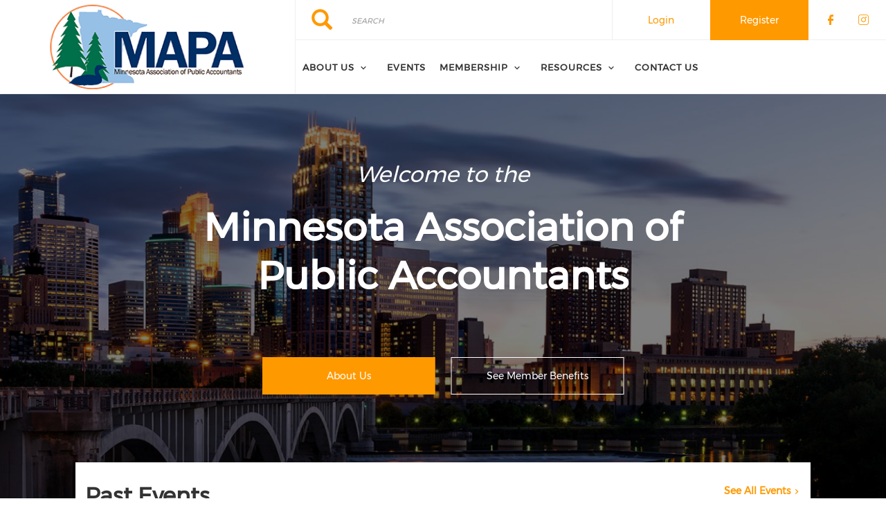

--- FILE ---
content_type: text/html; charset=UTF-8
request_url: https://mapa-mn.com/
body_size: 8100
content:
<!DOCTYPE html><html lang="en" dir="ltr" prefix="content: http://purl.org/rss/1.0/modules/content/ dc: http://purl.org/dc/terms/ foaf: http://xmlns.com/foaf/0.1/ og: http://ogp.me/ns# rdfs: http://www.w3.org/2000/01/rdf-schema# schema: http://schema.org/ sioc: http://rdfs.org/sioc/ns# sioct: http://rdfs.org/sioc/types# skos: http://www.w3.org/2004/02/skos/core# xsd: http://www.w3.org/2001/XMLSchema# "><head><meta charset="utf-8" /><link rel="canonical" href="https://mapa-mn.com/" /><link rel="shortlink" href="https://mapa-mn.com/" /><meta name="Generator" content="Drupal 9 (https://www.drupal.org)" /><meta name="MobileOptimized" content="width" /><meta name="HandheldFriendly" content="true" /><meta name="viewport" content="width=device-width, initial-scale=1.0" /><link rel="stylesheet" href="https://mapa-mn.com/sites/default/files/fontyourface/local_fonts/montserrat/font.css" media="all" /><link rel="stylesheet" href="https://mapa-mn.com/sites/default/files/fontyourface/local_fonts/eventbank_v1_2/font.css" media="all" /><link rel="stylesheet" href="https://mapa-mn.com/sites/default/files/fontyourface/local_fonts/eventbank_v1_21/font.css" media="all" /><link rel="stylesheet" href="https://mapa-mn.com/sites/default/files/fontyourface/local_fonts/eventbank_v1_22/font.css" media="all" /><link rel="stylesheet" href="https://mapa-mn.com/sites/default/files/fontyourface/local_fonts/eventbank_v1_23/font.css" media="all" /><link rel="stylesheet" href="https://mapa-mn.com/sites/default/files/fontyourface/local_fonts/eventbank_v1_24/font.css" media="all" /><link rel="icon" href="/sites/default/files/mapa-favicon.png" type="image/png" /><title>Minnesota Association of Public Accountants</title><link rel="stylesheet" media="all" href="/sites/default/files/css/css_IBdeKVqKFAv-3KywQcE331rRqjeyLbBTNKu-xSEyJyw.css" /><link rel="stylesheet" media="all" href="/sites/default/files/css/css_8B-ZM7RAK_IJuM8aDmEPCve4ivkLWDDsmHZZv7hVEcc.css" /><link rel="stylesheet" media="all" href="/sites/default/files/css/css_sdeOH3K8Yud5IiENbQY86gyRFqr_2VR7ONs7ZGCQytY.css" /><link rel="stylesheet" media="all" href="/sites/default/files/css/css_SciLfHKBmoEa_VoR1tH9gQ7EQ4F4dEykvP7t2bm7fFA.css" /><link rel="stylesheet" media="all" href="//cdn.jsdelivr.net/npm/bootstrap@3.4.1/dist/css/bootstrap.min.css" integrity="sha256-bZLfwXAP04zRMK2BjiO8iu9pf4FbLqX6zitd+tIvLhE=" crossorigin="anonymous" /><link rel="stylesheet" media="all" href="//cdn.jsdelivr.net/npm/@unicorn-fail/drupal-bootstrap-styles@0.0.2/dist/3.4.0/8.x-3.x/drupal-bootstrap.min.css" integrity="sha512-tGFFYdzcicBwsd5EPO92iUIytu9UkQR3tLMbORL9sfi/WswiHkA1O3ri9yHW+5dXk18Rd+pluMeDBrPKSwNCvw==" crossorigin="anonymous" /><link rel="stylesheet" media="all" href="/sites/default/files/css/css_M_kgSmGjhF2cLGCV4RzYygMmE0BbQhb8bY7VsJwP37M.css" /></head><body class="fontyourface body-class path-frontpage has-glyphicons context-node route-view-frontpage-page-1"><div class="ajax-overlay"><div id="loading"></div></div> <a href="#main-content" class="visually-hidden focusable skip-link"> Skip to main content </a><div class="dialog-off-canvas-main-canvas" data-off-canvas-main-canvas> <header class="navbar navbar-default container" id="navbar" role="banner"><div class="navbar-header"><div class="region region-navigation class-region-node region-view-frontpage-page-1"> <section id="block-headerleft" class="col-xs-4 mobile-hide group-header-left block block-blockgroup block-block-groupheader-left clearfix"> <a class="logo navbar-btn pull-left" href="/" title="Home" rel="home"> <img src="/sites/default/files/mapa-logo.png" alt="Home" /> </a> </section><section id="block-headerright" class="col-xs-8 mobile-hide group-header-right block block-blockgroup block-block-groupheader-right clearfix"> <section id="block-headerrighttop" class="col-xs-12 group-header-right-top block block-blockgroup block-block-groupheader-right-top clearfix"><div class="search-block-form col-xs-5 search-block-header block block-search block-search-form-block" data-drupal-selector="search-block-form" id="block-searchform" role="search"><form action="/search/node" method="get" id="search-block-form" accept-charset="UTF-8"><div class="form-item js-form-item form-type-search js-form-type-search form-item-keys js-form-item-keys form-no-label form-group"> <label for="edit-keys" class="control-label sr-only">Search</label><div class="input-group"><input title="" data-toggle="" data-original-title="" data-drupal-selector="edit-keys" class="form-search form-control" placeholder="Search" type="search" id="edit-keys" name="keys" value="" size="15" maxlength="128" /><span class="input-group-btn"><button type="submit" value="Search" class="button js-form-submit form-submit btn-primary btn icon-only" name=""><span class="sr-only">Search</span><span class="icon glyphicon glyphicon-search" aria-hidden="true"></span></button></span></div><div id="edit-keys--description" class="description help-block"> Enter the terms you wish to search for.</div></div><div class="form-actions form-group js-form-wrapper form-wrapper" data-drupal-selector="edit-actions" id="edit-actions"></div></form></div><section id="block-socialfollow" class="col-xs-3 header-login-register-follow header-social-follow block block-eventbank-social block-social-follow-block clearfix"><div class="icon-social-header"><div class="social-header-follow button-social-media"> <a href="https://www.facebook.com/mapa1940/" target="_blank"> <span class="f-icon facebook-icon icon-social-media"></span> </a></div><div class="social-header-follow button-social-media"> <a href="https://www.instagram.com/mapa1940/" target="_blank"> <span class="f-icon instagram-icon icon-social-media"></span> </a></div></div> </section><section id="block-eventbankregister" class="col-xs-2 header-login-register-follow header-eventbank-register block block-eventbank-api block-eventbank-register-block clearfix"> <a target="_blank" href="https://mapa-mn.glueup.com/register/account"><div class="field field--name-body field--type-text-with-summary field--label-hidden field--item"><p> Register</p></div> </a> </section><section id="block-eventbanklogin" class="col-xs-2 header-login-register-follow header-eventbank-login block block-eventbank-api block-eventbank-login-block clearfix"> <a class="popup-modal user-login-button" href="/user/login#region-content"><div class="field field--name-body field--type-text-with-summary field--label-hidden field--item"><p> Login</p></div> </a> </section> </section><section id="block-mainnavigation" class="col-xs-12 main-navigation block block-superfish block-superfishmain clearfix"><ul id="superfish-main" class="menu sf-menu sf-main sf-navbar sf-style-white"><li id="main-menu-link-content289c190f-02a6-4931-a117-68244663329e" class="sf-depth-1 menuparent"><a href="/about-us" class="sf-depth-1 menuparent">About Us</a><ul><li id="main-menu-link-content2f198339-0e07-4a8d-ad30-e693e047c849" class="sf-depth-2 sf-no-children"><a href="/board-members-staff" class="sf-depth-2">Board Members &amp; Staff</a></li><li id="main-menu-link-content73d50a1b-389b-4276-a5de-1b3c7649193a" class="sf-depth-2 sf-no-children"><a href="/committee-chairs" class="sf-depth-2">Committee Chairs</a></li><li id="main-menu-link-contentf1a26a6c-b667-4759-b415-8b34436f8e76" class="sf-depth-2 sf-no-children"><a href="https://mapa-mn.com/sites/default/files/content-files/MAPA%20%20Bylaws%20_June%2026%2C%202023.pdf" class="sf-depth-2 sf-external" target="_blank">MAPA Bylaws</a></li></ul></li><li id="main-menu-link-content3c1e3653-37be-4901-9499-720f82266f1c" class="sf-depth-1 sf-no-children"><a href="/events" class="sf-depth-1">Events</a></li><li id="main-menu-link-content5d2f0f27-992e-4944-b1b5-a47d234b4db5" class="sf-depth-1 menuparent"><span class="sf-depth-1 menuparent nolink">Membership</span><ul><li id="main-menu-link-content66a732de-ec28-49ee-9205-fe61cf6d0ec5" class="sf-depth-2 sf-no-children"><a href="/become-member" class="sf-depth-2">Become a Member</a></li><li id="main-menu-link-content7db5596f-e873-4674-8e4c-0a1b26542d30" class="sf-depth-2 sf-no-children"><a href="/member-benefits" class="sf-depth-2">Member Benefits</a></li><li id="main-menu-link-contente45b991a-0ce3-49c6-8bea-6f7d66d35070" class="sf-depth-2 menuparent"><a href="/membership-directory/corporate" class="sf-depth-2 menuparent">Member Only Directory</a><ul><li id="main-menu-link-content673454ce-e8b9-4f7c-be85-9f884e14edf1" class="sf-depth-3 sf-no-children"><a href="/newsletters" class="sf-depth-3">Newsletters</a></li></ul></li></ul></li><li id="main-menu-link-content9144f3d1-230d-464a-bbd7-4ec109b1ef70" class="sf-depth-1 menuparent"><span class="sf-depth-1 menuparent nolink">Resources</span><ul><li id="main-menu-link-content61ed7233-9f1c-42ed-ada9-289367baa0a2" class="sf-depth-2 sf-no-children"><a href="/peer-review" class="sf-depth-2">Peer Review</a></li><li id="main-views-viewviewsjobspage-1" class="sf-depth-2 sf-no-children"><a href="/jobs" class="sf-depth-2">Job Board</a></li><li id="main-menu-link-contentfba696e7-0373-4901-b4a1-38bbfda0d338" class="sf-depth-2 sf-no-children"><a href="/scholarship" class="sf-depth-2">Scholarship</a></li><li id="main-menu-link-contente5f9473d-57ff-45fa-ab50-bec7758741b7" class="sf-depth-2 sf-no-children"><a href="/tax-research-links" class="sf-depth-2">Tax &amp; Research Links</a></li></ul></li><li id="main-menu-link-contenta0013c7e-10ac-4d90-ba51-06f811799bac" class="sf-depth-1 sf-no-children"><a href="/contact" class="sf-depth-1">Contact Us</a></li></ul> </section> </section><section id="block-mobileheadertop" class="col-xs-12 mobile-display mobile-header-top block block-blockgroup block-block-groupmobile-header-top clearfix"> <section id="block-socialfollow-2" class="col-xs-6 header-login-register-follow-mobile social-follow-mobile block block-eventbank-social block-social-follow-block clearfix"><div class="icon-social-header"><div class="social-header-follow button-social-media"> <a href="https://www.facebook.com/mapa1940/" target="_blank"> <span class="f-icon facebook-icon icon-social-media"></span> </a></div><div class="social-header-follow button-social-media"> <a href="https://www.instagram.com/mapa1940/" target="_blank"> <span class="f-icon instagram-icon icon-social-media"></span> </a></div></div> </section><section id="block-eventbanklogin-2" class="col-xs-3 header-login-register-follow-mobile eventbank-login-mobile block block-eventbank-api block-eventbank-login-block clearfix"> <a class="popup-modal user-login-button" href="/user/login#region-content"><div class="field field--name-body field--type-text-with-summary field--label-hidden field--item"><p> Login</p></div> </a> </section><section id="block-eventbankregister-2" class="col-xs-3 header-login-register-follow-mobile eventbank-register-mobile block block-eventbank-api block-eventbank-register-block clearfix"> <a target="_blank" href="https://mapa-mn.glueup.com/register/account"><div class="field field--name-body field--type-text-with-summary field--label-hidden field--item"><p> Register</p></div> </a> </section> </section><section id="block-mobileheaderbottom" class="col-xs-12 mobile-display mobile-header-bottom block block-blockgroup block-block-groupmobile-header-bottom clearfix"> <a class="logo navbar-btn pull-left" href="/" title="Home" rel="home"> <img src="/sites/default/files/mapa-logo.png" alt="Home" /> </a> <section id="block-mobilemenu" class="col-xs-6 block block-eventbank-api block-mobile-menu clearfix"><div class="mobile-header-menu"> <span class="mobile-header-menu-link f-icon mobile-menu-icon"></span><div class="mobile-block-menu"> <span class="f-icon close-icon"></span> <section id="block-mainnavigation-2" class="main-navigation-mobile block block-superfish block-superfishmain clearfix"><ul id="superfish-main--2" class="menu sf-menu sf-main sf-vertical sf-style-none"><li id="main-menu-link-content289c190f-02a6-4931-a117-68244663329e--2" class="sf-depth-1 menuparent"><a href="/about-us" class="sf-depth-1 menuparent">About Us</a><ul><li id="main-menu-link-content2f198339-0e07-4a8d-ad30-e693e047c849--2" class="sf-depth-2 sf-no-children"><a href="/board-members-staff" class="sf-depth-2">Board Members &amp; Staff</a></li><li id="main-menu-link-content73d50a1b-389b-4276-a5de-1b3c7649193a--2" class="sf-depth-2 sf-no-children"><a href="/committee-chairs" class="sf-depth-2">Committee Chairs</a></li><li id="main-menu-link-contentf1a26a6c-b667-4759-b415-8b34436f8e76--2" class="sf-depth-2 sf-no-children"><a href="https://mapa-mn.com/sites/default/files/content-files/MAPA%20%20Bylaws%20_June%2026%2C%202023.pdf" class="sf-depth-2 sf-external" target="_blank">MAPA Bylaws</a></li></ul></li><li id="main-menu-link-content3c1e3653-37be-4901-9499-720f82266f1c--2" class="sf-depth-1 sf-no-children"><a href="/events" class="sf-depth-1">Events</a></li><li id="main-menu-link-content5d2f0f27-992e-4944-b1b5-a47d234b4db5--2" class="sf-depth-1 menuparent"><span class="sf-depth-1 menuparent nolink">Membership</span><ul><li id="main-menu-link-content66a732de-ec28-49ee-9205-fe61cf6d0ec5--2" class="sf-depth-2 sf-no-children"><a href="/become-member" class="sf-depth-2">Become a Member</a></li><li id="main-menu-link-content7db5596f-e873-4674-8e4c-0a1b26542d30--2" class="sf-depth-2 sf-no-children"><a href="/member-benefits" class="sf-depth-2">Member Benefits</a></li><li id="main-menu-link-contente45b991a-0ce3-49c6-8bea-6f7d66d35070--2" class="sf-depth-2 menuparent"><a href="/membership-directory/corporate" class="sf-depth-2 menuparent">Member Only Directory</a><ul><li id="main-menu-link-content673454ce-e8b9-4f7c-be85-9f884e14edf1--2" class="sf-depth-3 sf-no-children"><a href="/newsletters" class="sf-depth-3">Newsletters</a></li></ul></li></ul></li><li id="main-menu-link-content9144f3d1-230d-464a-bbd7-4ec109b1ef70--2" class="sf-depth-1 menuparent"><span class="sf-depth-1 menuparent nolink">Resources</span><ul><li id="main-menu-link-content61ed7233-9f1c-42ed-ada9-289367baa0a2--2" class="sf-depth-2 sf-no-children"><a href="/peer-review" class="sf-depth-2">Peer Review</a></li><li id="main-views-viewviewsjobspage-1--2" class="sf-depth-2 sf-no-children"><a href="/jobs" class="sf-depth-2">Job Board</a></li><li id="main-menu-link-contentfba696e7-0373-4901-b4a1-38bbfda0d338--2" class="sf-depth-2 sf-no-children"><a href="/scholarship" class="sf-depth-2">Scholarship</a></li><li id="main-menu-link-contente5f9473d-57ff-45fa-ab50-bec7758741b7--2" class="sf-depth-2 sf-no-children"><a href="/tax-research-links" class="sf-depth-2">Tax &amp; Research Links</a></li></ul></li><li id="main-menu-link-contenta0013c7e-10ac-4d90-ba51-06f811799bac--2" class="sf-depth-1 sf-no-children"><a href="/contact" class="sf-depth-1">Contact Us</a></li></ul> </section><div class="social-block-menu-container"><div class="social-block-menu"><div class="social-menu-follow button-social-media"> <a href="https://www.facebook.com/mapa1940/" target="_blank"> <span class="f-icon facebook-icon icon-social-media"></span> </a></div><div class="social-menu-follow button-social-media"> <a href="https://www.instagram.com/mapa1940/" target="_blank"> <span class="f-icon instagram-icon icon-social-media"></span> </a></div></div></div></div></div> </section><section id="block-mainnavigation-2" class="main-navigation-mobile block block-superfish block-superfishmain clearfix"><ul id="superfish-main--2" class="menu sf-menu sf-main sf-vertical sf-style-none"><li id="main-menu-link-content289c190f-02a6-4931-a117-68244663329e--2" class="sf-depth-1 menuparent"><a href="/about-us" class="sf-depth-1 menuparent">About Us</a><ul><li id="main-menu-link-content2f198339-0e07-4a8d-ad30-e693e047c849--2" class="sf-depth-2 sf-no-children"><a href="/board-members-staff" class="sf-depth-2">Board Members &amp; Staff</a></li><li id="main-menu-link-content73d50a1b-389b-4276-a5de-1b3c7649193a--2" class="sf-depth-2 sf-no-children"><a href="/committee-chairs" class="sf-depth-2">Committee Chairs</a></li><li id="main-menu-link-contentf1a26a6c-b667-4759-b415-8b34436f8e76--2" class="sf-depth-2 sf-no-children"><a href="https://mapa-mn.com/sites/default/files/content-files/MAPA%20%20Bylaws%20_June%2026%2C%202023.pdf" class="sf-depth-2 sf-external" target="_blank">MAPA Bylaws</a></li></ul></li><li id="main-menu-link-content3c1e3653-37be-4901-9499-720f82266f1c--2" class="sf-depth-1 sf-no-children"><a href="/events" class="sf-depth-1">Events</a></li><li id="main-menu-link-content5d2f0f27-992e-4944-b1b5-a47d234b4db5--2" class="sf-depth-1 menuparent"><span class="sf-depth-1 menuparent nolink">Membership</span><ul><li id="main-menu-link-content66a732de-ec28-49ee-9205-fe61cf6d0ec5--2" class="sf-depth-2 sf-no-children"><a href="/become-member" class="sf-depth-2">Become a Member</a></li><li id="main-menu-link-content7db5596f-e873-4674-8e4c-0a1b26542d30--2" class="sf-depth-2 sf-no-children"><a href="/member-benefits" class="sf-depth-2">Member Benefits</a></li><li id="main-menu-link-contente45b991a-0ce3-49c6-8bea-6f7d66d35070--2" class="sf-depth-2 menuparent"><a href="/membership-directory/corporate" class="sf-depth-2 menuparent">Member Only Directory</a><ul><li id="main-menu-link-content673454ce-e8b9-4f7c-be85-9f884e14edf1--2" class="sf-depth-3 sf-no-children"><a href="/newsletters" class="sf-depth-3">Newsletters</a></li></ul></li></ul></li><li id="main-menu-link-content9144f3d1-230d-464a-bbd7-4ec109b1ef70--2" class="sf-depth-1 menuparent"><span class="sf-depth-1 menuparent nolink">Resources</span><ul><li id="main-menu-link-content61ed7233-9f1c-42ed-ada9-289367baa0a2--2" class="sf-depth-2 sf-no-children"><a href="/peer-review" class="sf-depth-2">Peer Review</a></li><li id="main-views-viewviewsjobspage-1--2" class="sf-depth-2 sf-no-children"><a href="/jobs" class="sf-depth-2">Job Board</a></li><li id="main-menu-link-contentfba696e7-0373-4901-b4a1-38bbfda0d338--2" class="sf-depth-2 sf-no-children"><a href="/scholarship" class="sf-depth-2">Scholarship</a></li><li id="main-menu-link-contente5f9473d-57ff-45fa-ab50-bec7758741b7--2" class="sf-depth-2 sf-no-children"><a href="/tax-research-links" class="sf-depth-2">Tax &amp; Research Links</a></li></ul></li><li id="main-menu-link-contenta0013c7e-10ac-4d90-ba51-06f811799bac--2" class="sf-depth-1 sf-no-children"><a href="/contact" class="sf-depth-1">Contact Us</a></li></ul> </section> </section></div></div> </header><div class="full-top-page"><div role="heading"><div class="region region-header class-region-node region-view-frontpage-page-1"> <section class="views-element-container block block-views block-views-blockhomepage-block-1 clearfix" id="block-views-block-homepage-block-1"><div class="form-group"><div class="view view-homepage view-id-homepage view-display-id-block_1 js-view-dom-id-0ebe9c17456c45a372ec9e50c5dceaf06b62ecf2b19fb40d391a92d465d51208"><div class="view-content"><div class="views-row"><div class="views-field views-field-field-displayed-title"><div class="field-content">Welcome to the</div></div><div class="views-field views-field-field-summary"><h1 class="field-content">Minnesota Association of <br />Public Accountants</h1></div><div class="views-field views-field-field-image"><div class="field-content"><div> <img loading="lazy" src="/sites/default/files/styles/home_banner/public/2023-01/shutterstock_480503398_crop-700h-min.jpg?itok=IBIz2SRh" width="1400" height="580" alt="" typeof="Image" class="img-responsive" /><span class="overlay-black"></span></div></div></div><fieldset class="banner-buttons"><div class="views-field views-field-field-left-link"><div class="field-content generic-button generic-left-button"><a href="/about-us">About Us</a></div></div><div class="views-field views-field-field-right-link"><div class="field-content generic-button generic-right-button"><a href="/member-benefits">See Member Benefits</a></div></div></fieldset></div></div></div></div> </section><section id="block-eventshome" class="block block-eventbank-api block-event-home-block clearfix"><div class="block-eventshome-container "><div class="event-home-block"><div class="event-home-top block-header-top"><div class="row"><div class="col-xs-8"> <span class="title">Past Events</span></div><div class="col-xs-4"> <a class="more-link" href="/events?timeline=2"> See All Events</a></div></div></div><div class="event-home-content"><div class="event-row"><div class="row"><div class="col-xs-6 col-sm-4"> <a class="link-to-eb" href="https://mapa-mn.glueup.com/event/139598" target="_blank"> <img alt="thumbnails 1040 Tax In Depth (January Webinar)" class="vertical-align-content" src="https://mapa-mn.glueup.com//resources/public/images/fixed-width/1920/483f99dd-dffc-41c3-89c3-c1d8b7335192.png" /> </a></div><div class="col-xs-6 col-sm-8 no-padding-left"><div class="row"><div class="col-xs-12"><div class="event-date"> 15 Jan - 16 Jan, 2026</div><div class="event-venue"></div></div></div><div class="row"><div class="col-xs-12"> <a class="link-to-eb event-listing-title" href="https://mapa-mn.glueup.com/event/139598" target="_blank">1040 Tax In Depth (January Webinar)</a></div></div><div class="row"><div class="col-xs-12"><div class="event-description"><p>Participants receive practical guidance, dozens of checklists, worksheets, and client letters, plus “What’s New” information.</p></div></div></div></div></div></div><div class="event-row"><div class="row"><div class="col-xs-6 col-sm-4"> <a class="link-to-eb" href="https://mapa-mn.glueup.com/event/149099" target="_blank"> <img alt="thumbnails Business Boot Camp" class="vertical-align-content" src="https://mapa-mn.glueup.com//resources/public/images/fixed-width/1920/9933ef60-7f81-44bb-a997-2e08eaf1ae94.jpg" /> </a></div><div class="col-xs-6 col-sm-8 no-padding-left"><div class="row"><div class="col-xs-12"><div class="event-date"> 12 Jan - 13 Jan, 2026</div><div class="event-venue"></div></div></div><div class="row"><div class="col-xs-12"> <a class="link-to-eb event-listing-title" href="https://mapa-mn.glueup.com/event/149099" target="_blank">Business Boot Camp</a></div></div><div class="row"><div class="col-xs-12"><div class="event-description"><p>This course guides you in using a trial balance to make adjustments and complete Form 1120, 1120S, or 1065, covering tax concepts and form-specific needs for corporations and flow-through entitie ...</p></div></div></div></div></div></div><div class="event-row"><div class="row"><div class="col-xs-6 col-sm-4"> <a class="link-to-eb" href="https://mapa-mn.glueup.com/event/149096" target="_blank"> <img alt="thumbnails 1040 Boot Camp" class="vertical-align-content" src="https://mapa-mn.glueup.com//resources/public/images/fixed-width/1920/36239bc4-ac7b-4e97-9ca1-7ccb156efd43.jpg" /> </a></div><div class="col-xs-6 col-sm-8 no-padding-left"><div class="row"><div class="col-xs-12"><div class="event-date"> 08 Jan - 09 Jan, 2026</div><div class="event-venue"></div></div></div><div class="row"><div class="col-xs-12"> <a class="link-to-eb event-listing-title" href="https://mapa-mn.glueup.com/event/149096" target="_blank">1040 Boot Camp</a></div></div><div class="row"><div class="col-xs-12"><div class="event-description"><p>Designed for the staff person with 0-3 years of experience it provides hands-on training for non-traditional employees in preparing Forms 1040, A,B,C,D, E and depreciation.</p></div></div></div></div></div></div></div></div></div> </section><section id="block-memberaccesshome" class="block block-blockgroup block-block-groupmember-access-home clearfix"> <section class="views-element-container block block-views block-views-blockhome-member-block-1 clearfix" id="block-views-block-home-member-block-1"><div class="form-group"><div class="view view-home-member view-id-home_member view-display-id-block_1 js-view-dom-id-88369b7f672101fa2b80f4a586f1f3b9e3bea29e22dccbb841bedb32752da197"><div class="view-content"><div class="views-row"><div class="views-field views-field-field-summary"><div class="field-content">Grow your organization</div></div><div class="views-field views-field-body"><div class="field-content"><p>Increase engagement and enable your community to thrive</p></div></div><div class="footer-left-right-links"><div class="views-field views-field-field-left-link"><div class="field-content generic-button generic-left-button"><a href="/become-member">Get Started</a></div></div><div class="views-field views-field-field-right-link"><div class="field-content generic-button generic-right-button"><a href="/become-member">Learn More</a></div></div></div></div></div></div></div> </section><section class="views-element-container block block-views block-views-blockhome-member-block-2 clearfix" id="block-views-block-home-member-block-2"><div class="form-group"><div class="view view-home-member view-id-home_member view-display-id-block_2 js-view-dom-id-c7119eaec51177548397f1e0401b2ca3ee2c8c2146e47f87c6efc4fc7c01d142"><div class="view-content"><div class="views-row"><div class="views-field views-field-field-image"><div class="field-content"> <img loading="lazy" src="/sites/default/files/styles/image_medium/public/2017-06/ads-4_0.png?itok=YdgCsUpb" width="422" height="400" alt="" typeof="Image" class="img-responsive" /><span class="overlay-black"></span></div></div><div class="views-field views-field-field-summary"><div class="field-content">Membership Directory</div></div><div class="views-field views-field-body"><div class="field-content"><p>Gain Insights &amp; Connections</p></div></div><div class="views-field views-field-field-left-link"><div class="field-content home-m-d-discovery"><a href="/membership-directory">Meet Our Members</a></div></div></div></div></div></div> </section> </section><section id="block-glueupadshomehorizontalmiddle" class="block block-glueup-ads block-glueup-ads-home-horizontal-middle-block clearfix"><div class="glueup-ads-slick-list"><div class="slick blazy slick--optionset--default" data-blazy="" id="slick-1"><div id="slick-1-slider" data-slick="{&quot;autoplay&quot;:true,&quot;arrows&quot;:false}" class="slick__slider"><div class="slick__slide slide slide--0"><div class="slide__content"> <a target="_blank" href=""><img src="https://mapa-mn.com/sites/default/files/2023-03/WEBSITE%20AD_MISSION%20STATEMENT_0.jpg" width="1162" height="200" alt="" typeof="Image" class="img-responsive"></a><div class="slide__caption"><h2 class="slide__title"></h2></div></div></div><div class="slick__slide slide slide--1"><div class="slide__content"> <a target="_blank" href=""><img src="https://mapa-mn.com/sites/default/files/2023-03/WEBSITE%20AD_NETWORKING_0.jpg" width="1162" height="200" alt="" typeof="Image" class="img-responsive"></a><div class="slide__caption"><h2 class="slide__title"></h2></div></div></div><div class="slick__slide slide slide--2"><div class="slide__content"> <a target="_blank" href=""><img src="https://mapa-mn.com/sites/default/files/2023-03/WEBSITE%20AD_EDUCATION.jpg" width="1162" height="200" alt="" typeof="Image" class="img-responsive"></a><div class="slide__caption"><h2 class="slide__title"></h2></div></div></div></div> <nav role="navigation" class="slick__arrow"> <button type="button" data-role="none" class="slick-prev" aria-label="Previous" tabindex="0">Previous</button> <button type="button" data-role="none" class="slick-next" aria-label="Next" tabindex="0">Next</button> </nav></div></div> </section><section id="block-newsletterhome" class="block block-eventbank-api block-newsletters-home-block clearfix"><div class="form-container newsletter-home-block"><div class="row"><div class="col-xs-12 col-sm-4"><div class="title"> Stay Up to date</div></div><div class="col-xs-12 col-sm-8"><div class="row"><div class="col-xs-12 col-sm-8"> <span class="newsletter-email-transparent"></span> <span class="block-newsletter-letter f-icon letter-transparent-icon"></span> <input class="email-input block-newsletter-input newsletters-email" type="email" name="newsletters-email" placeholder="Enter Your Business Email" value=""> <span class="email-not-valid">Please enter a valid email</span></div><div class="col-xs-12 col-sm-4"> <a class="button-submit popup-modal generic-button signup-button newsletters-signup" href="/newsletter">Sign Up</a></div></div></div></div></div> </section><section id="block-glueupadshomehorizontalbottom" class="block block-glueup-ads block-glueup-ads-home-horizontal-bottom-block clearfix"><div class="glueup-ads-slick-list"></div> </section><section id="block-homesocial" class="block block-blockgroup block-block-grouphome-social clearfix"> <section id="block-feeds" class="block block-eventbank-social block-feeds-block clearfix"><div class="feeds-block"> <a class="twitter-timeline" data-width="650" data-height="618" data-link-color="#193d8b" href="https://twitter.com/MNRevenue?ref_src=twsrc%5Etfw">Tweets by </a><script defer src="https://platform.twitter.com/widgets.js" charset="utf-8"></script></div> </section><section id="block-sociallastpost" class="block block-eventbank-social block-social-last-post-block clearfix"><div class="social-last-post-container"> <a class="twitter-timeline" data-width="650" data-height="618" data-link-color="#193d8b" href="https://twitter.com/IRSnews?ref_src=twsrc%5Etfw">Tweets by IRSnews</a><script defer src="https://platform.twitter.com/widgets.js" charset="utf-8"></script></div> </section> </section></div></div></div><div role="main" class="main-container container js-quickedit-main-content"><div class="row"> <section class="col-sm-12"><div class="highlighted"><div class="region region-highlighted class-region-node region-view-frontpage-page-1"><div data-drupal-messages-fallback class="hidden"></div></div></div> <a id="main-content"></a> </section></div></div> <footer class="footer container" role="contentinfo"><div class="region region-footer class-region-node region-view-frontpage-page-1"> <section id="block-webfooter" class="block block-blockgroup block-block-groupweb-footer clearfix"> <section id="block-webfootercenter" class="block block-blockgroup block-block-groupweb-footer-center clearfix"> <section id="block-newsletterfooter" class="footer-block-container block block-eventbank-api block-newsletters-footer-block clearfix"><div class="form-container newsletter-footer-block"><div class="row"><div class="col-xs-12"><div class="title"> Subscribe to our Newsletter</div></div><div class="col-xs-12"> <input class="email-input block-newsletter-input newsletters-email" type="email" name="newsletters-email" placeholder="Enter Your Business Email" value=""> <span class="email-not-valid">Please enter a valid email</span></div><div class="col-xs-12"> <a class="button-submit popup-modal large-button small full signup-button newsletters-signup" href="/newsletter">Sign Up</a></div></div></div> </section><nav role="navigation" aria-labelledby="block-footer-menu" id="block-footer" class="footer-block-container footer-menu"><h2 id="block-footer-menu">Navigate</h2><ul class="menu menu--footer nav"><li class="first"> <a href="/about-us" data-drupal-link-system-path="node/192">About Us</a></li><li> <a href="/events" data-drupal-link-system-path="events">Events</a></li><li> <a href="/become-member" data-drupal-link-system-path="node/82">Become a Member</a></li><li> <a href="/newsletters" data-drupal-link-system-path="node/368">Newsletters</a></li><li> <a href="/peer-review" data-drupal-link-system-path="node/373">Peer Review</a></li><li> <a href="/jobs" data-drupal-link-system-path="jobs">Job Board</a></li><li class="last"> <a href="/news" data-drupal-link-system-path="news">IRS News &amp; Updates</a></li></ul> </nav><section id="block-footersocialfollow" class="footer-block-container block block-eventbank-social block-social-follow-footer-block clearfix"><h2 class="block-title">Connect With Us</h2><div class="icon-social-footer"><div class="icon-social-footer-container"><div class="social-footer-follow button-social-media"> <a href="https://www.facebook.com/mapa1940/" target="_blank"> <span class="f-icon facebook-icon icon-social-media"></span> </a></div><div class="social-footer-follow button-social-media"> <a href="https://www.instagram.com/mapa1940/" target="_blank"> <span class="f-icon instagram-icon icon-social-media"></span> </a></div></div></div> </section><section class="views-element-container footer-block-container block block-views block-views-blockcontact-block-1 clearfix" id="block-views-block-contact-block-1"><h2 class="block-title">Contact Information</h2><div class="form-group"><div class="view view-contact view-id-contact view-display-id-block_1 js-view-dom-id-4cc7b60e3f283b2f7470531d1b805f0ce73b53ed9e69b2c5ea0e49dc1f1637d7"><div class="view-content"><div class="views-row"><div class="views-field views-field-field-location-name"><div class="field-content">Minnesota Association of Public Accountants</div></div><div class="views-field views-field-field-location-address"><div class="field-content">PO BOX 301 BIG LAKE, MN 55309<br /><br />PHONE: 612-366-1983 | FAX: 763-263-8020</div></div><div class="views-field views-field-field-phone"><div class="field-content"></div></div><div class="views-field views-field-field-email"><div class="field-content">Email: <a href="mailto:erin.nebben@mapa-mn.com" target="_blank">erin.nebben@mapa-mn.com</a></div></div></div></div></div></div> </section> </section><section id="block-eventbanklinkfooter" class="col-xs-12 block block-eventbank-api block-eventbank-link-block clearfix"><div class="eventank-link-footer"><div class="row"><div class="col-xs-12"><div class="link-footer-container"><div class="link-footer-content"> Powered by <a target="_blank" href="https://glueup.com/" class="eventbank-logo-link"><img alt="Glueup Logo" width="100" height="40" src="/modules/custom/eventbank_api/src/images/glueup-logo-white@2x.png" /></a></div></div></div></div></div> </section> </section></div> </footer></div><script type="application/json" data-drupal-selector="drupal-settings-json">{"path":{"baseUrl":"\/","scriptPath":null,"pathPrefix":"","currentPath":"node","currentPathIsAdmin":false,"isFront":true,"currentLanguage":"en"},"pluralDelimiter":"\u0003","suppressDeprecationErrors":true,"bootstrap":{"forms_has_error_value_toggle":1,"modal_animation":1,"modal_backdrop":"true","modal_focus_input":1,"modal_keyboard":1,"modal_select_text":1,"modal_show":1,"modal_size":"","popover_enabled":1,"popover_animation":1,"popover_auto_close":1,"popover_container":"body","popover_content":"","popover_delay":"0","popover_html":0,"popover_placement":"right","popover_selector":"","popover_title":"","popover_trigger":"click","tooltip_enabled":1,"tooltip_animation":1,"tooltip_container":"body","tooltip_delay":"0","tooltip_html":0,"tooltip_placement":"auto left","tooltip_selector":"","tooltip_trigger":"hover"},"superfish":{"superfish-main--2":{"id":"superfish-main--2","sf":{"animation":{"opacity":"show","height":"show"},"speed":"fast","dropShadows":false},"plugins":{"touchscreen":{"mode":"useragent_predefined"},"smallscreen":{"mode":"useragent_predefined","title":"Main navigation"},"supposition":true,"supersubs":true}},"superfish-main":{"id":"superfish-main","sf":{"pathClass":"active-trail","pathLevels":"0","delay":"500","animation":{"opacity":"show","height":"show"},"speed":"fast","dropShadows":false},"plugins":{"smallscreen":{"mode":"window_width","title":"Main navigation"},"supposition":true,"supersubs":true}}},"ajaxTrustedUrl":{"\/search\/node":true},"blazy":{"loadInvisible":false,"offset":100,"saveViewportOffsetDelay":50,"loader":true,"unblazy":false},"blazyIo":{"disconnect":false,"rootMargin":"0px","threshold":[0,0.25,0.5,0.75,1]},"slick":{"accessibility":true,"adaptiveHeight":false,"autoplay":false,"pauseOnHover":true,"pauseOnDotsHover":false,"pauseOnFocus":true,"autoplaySpeed":3000,"arrows":true,"downArrow":false,"downArrowTarget":"","downArrowOffset":0,"centerMode":false,"centerPadding":"50px","dots":false,"dotsClass":"slick-dots","draggable":true,"fade":false,"focusOnSelect":false,"infinite":true,"initialSlide":0,"lazyLoad":"ondemand","mouseWheel":false,"randomize":false,"rtl":false,"rows":1,"slidesPerRow":1,"slide":"","slidesToShow":1,"slidesToScroll":1,"speed":500,"swipe":true,"swipeToSlide":false,"edgeFriction":0.35,"touchMove":true,"touchThreshold":5,"useCSS":true,"cssEase":"ease","cssEaseBezier":"","cssEaseOverride":"","useTransform":true,"easing":"linear","variableWidth":false,"vertical":false,"verticalSwiping":false,"waitForAnimate":true},"user":{"uid":0,"permissionsHash":"f928d51a05d2a8029ed1c2386f367cc7667d86fc8b3fe25c4b527b5696730ac7"}}</script><script src="/sites/default/files/js/js_y8IrgXglT3DMfi6ZKEupEuPazcGxJt3iuya0Bk8y3oM.js"></script><script src="/sites/default/files/js/js_uxB9tXm-SUF-6pTEiYErlxzHZyYiIs9n95rqUVCKjG8.js"></script><script src="//cdn.jsdelivr.net/npm/bootstrap@3.4.1/dist/js/bootstrap.min.js" integrity="sha256-nuL8/2cJ5NDSSwnKD8VqreErSWHtnEP9E7AySL+1ev4=" crossorigin="anonymous"></script><script src="/sites/default/files/js/js_GXV7D2sEhsJSboMvk0rzrZb438ekBjAkS1tLv_xXfHE.js"></script><script src="/sites/default/files/js/js_NqJQ-vG0SU5A_XLE3VOlNwLaf_sWSoxRBJ3OiBZPVrw.js"></script><script src="/sites/default/files/js/js_TVg6clJ4PXbXLKt-H-41V1GX8HsYL4_NwiT-5U6Sltk.js"></script></body></html>

--- FILE ---
content_type: text/css
request_url: https://mapa-mn.com/sites/default/files/css/css_SciLfHKBmoEa_VoR1tH9gQ7EQ4F4dEykvP7t2bm7fFA.css
body_size: 1007
content:
@-webkit-keyframes rotateplane{0%{-webkit-transform:perspective(120px);transform:perspective(120px)}50%{-webkit-transform:perspective(120px) rotateY(180deg);transform:perspective(120px) rotateY(180deg)}100%{-webkit-transform:perspective(120px) rotateY(180deg) rotateX(180deg);transform:perspective(120px) rotateY(180deg) rotateX(180deg)}}@keyframes rotateplane{0%{transform:perspective(120px) rotateX(0deg) rotateY(0deg)}50%{transform:perspective(120px) rotateX(-180.1deg) rotateY(0deg)}100%{transform:perspective(120px) rotateX(-180deg) rotateY(-179.9deg)}}.is-b-loading:not(.is-b-loaded){-webkit-backface-visibility:hidden;backface-visibility:hidden;position:relative;min-height:30px}.is-b-loading:not(.is-b-loaded):before{display:none}.js .is-b-loading:not(.is-b-loaded):before{display:block}.is-b-loading:not(.is-b-loaded):not([data-animation]):before{content:'';width:30px;height:30px;max-width:30px;background:#2eaae0;position:absolute;left:50%;top:50%;margin-left:-15px;margin-top:-15px;font-size:0;z-index:22;-webkit-animation:rotateplane 1.2s infinite ease-in-out;animation:rotateplane 1.2s infinite ease-in-out}
ul.sf-menu.sf-style-white{float:left;margin-bottom:1em;padding:0}ul.sf-menu.sf-style-white.sf-navbar{width:100%}ul.sf-menu.sf-style-white ul{margin:0;padding:0}ul.sf-menu.sf-style-white a,ul.sf-menu.sf-style-white a:visited,ul.sf-menu.sf-style-white span.nolink{border:0 none;color:#005bb7;padding:.75em 1em}ul.sf-menu.sf-style-white a.sf-with-ul,ul.sf-menu.sf-style-white span.nolink.sf-with-ul{padding-right:2.25em}ul.sf-menu.sf-style-white.rtl a.sf-with-ul,ul.sf-menu.sf-style-white.rtl span.nolink.sf-with-ul{padding-left:2.25em;padding-right:1em}ul.sf-menu.sf-style-white span.sf-description{color:#aaa;display:block;font-size:smaller;line-height:1.5;margin:.25em 0 0;padding:0}ul.sf-menu.sf-style-white li,ul.sf-menu.sf-style-white.sf-navbar{background:#fafafa}ul.sf-menu.sf-style-white li li,ul.sf-menu.sf-style-white.sf-navbar>li>ul{background:#f7f7f7}ul.sf-menu.sf-style-white li li li{background:#f4f4f4}ul.sf-menu.sf-style-white li:hover,ul.sf-menu.sf-style-white li.sfHover,ul.sf-menu.sf-style-white a:focus,ul.sf-menu.sf-style-white a:hover,ul.sf-menu.sf-style-white span.nolink:hover{background:#f0f0f0;outline:0}.sf-menu.sf-style-white.sf-navbar li ul{background:#f7f7f7}.sf-menu.sf-style-white.sf-navbar li ul li ul{background:0 0}div.sf-accordion-toggle.sf-style-white a{background:#210c02;border:1px solid #381301;color:#fff;display:inline-block;font-weight:700;padding:1em 3em 1em 1em;position:relative}div.sf-accordion-toggle.sf-style-white>a:after{content:"≡";font-size:2em;position:absolute;right:.5em;top:50%;-webkit-transform:translateY(-50%);-moz-transform:translateY(-50%);-ms-transform:translateY(-50%);transform:translateY(-50%);speak:none}div.sf-accordion-toggle.sf-style-white a.sf-expanded,ul.sf-menu.sf-style-white.sf-accordion li.sf-expanded{background:#52250f}div.sf-accordion-toggle.sf-style-white a.sf-expanded,ul.sf-menu.sf-style-white.sf-accordion li.sf-expanded>a,ul.sf-menu.sf-style-white.sf-accordion li.sf-expanded>span.nolink{font-weight:700}ul.sf-menu.sf-style-white.sf-accordion li a.sf-accordion-button{font-weight:700;position:absolute;right:0;top:0;z-index:499}ul.sf-menu.sf-style-white.sf-accordion li li a,ul.sf-menu.sf-style-white.sf-accordion li li span.nolink{padding-left:2em}ul.sf-menu.sf-style-white.sf-accordion li li li a,ul.sf-menu.sf-style-white.sf-accordion li li li span.nolink{padding-left:3em}ul.sf-menu.sf-style-white.sf-accordion li li li li a,ul.sf-menu.sf-style-white.sf-accordion li li li li span.nolink{padding-left:4em}ul.sf-menu.sf-style-white.sf-accordion li li li li li a,ul.sf-menu.sf-style-white.sf-accordion li li li li li span.nolink{padding-left:5em}ul.sf-menu.sf-style-white.rtl.sf-accordion li li a,ul.sf-menu.sf-style-white.rtl.sf-accordion li li span.nolink{padding-left:auto;padding-right:2em}ul.sf-menu.sf-style-white.rtl.sf-accordion li li li a,ul.sf-menu.sf-style-white.rtl.sf-accordion li li li span.nolink{padding-left:auto;padding-right:3em}ul.sf-menu.sf-style-white.rtl.sf-accordion li li li li a,ul.sf-menu.sf-style-white.rtl.sf-accordion li li li li span.nolink{padding-left:auto;padding-right:4em}ul.sf-menu.sf-style-white.rtl.sf-accordion li li li li li a,ul.sf-menu.sf-style-white.rtl.sf-accordion li li li li li span.nolink{padding-left:auto;padding-right:5em}ul.sf-menu.sf-style-white li.sf-multicolumn-wrapper ol,ul.sf-menu.sf-style-white li.sf-multicolumn-wrapper ol li{margin:0;padding:0}ul.sf-menu.sf-style-white li.sf-multicolumn-wrapper a.menuparent,ul.sf-menu.sf-style-white li.sf-multicolumn-wrapper span.nolink.menuparent{font-weight:700}
